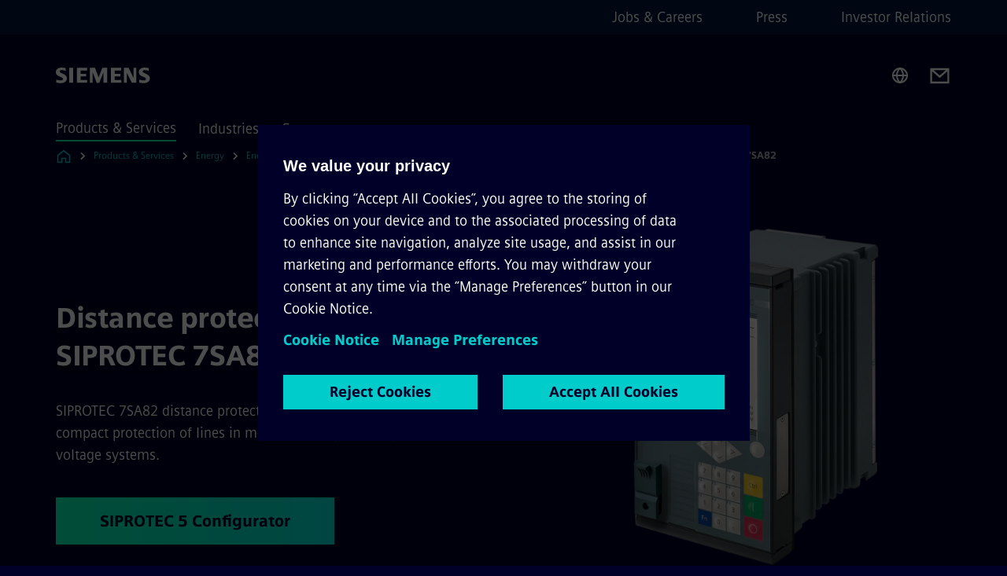

--- FILE ---
content_type: text/html
request_url: https://www.siemens.com/us/en/products/energy/energy-automation-and-smart-grid/protection-relays-and-control/siprotec-5/distance-protection/distance-protection-siprotec-7sa82.html
body_size: 8462
content:
<!DOCTYPE html>
<html lang='en' dir='ltr'>

  <head>
    <meta charset='utf-8' />
    <link rel="stylesheet" type="text/css" href="/assets/static/onRenderClient.45efb5d4.css"><link rel="stylesheet" type="text/css" href="/assets/static/search.1156d725.css"><link rel="stylesheet" type="text/css" href="/assets/static/StepCarousel.cca2ceee.css"><link rel="stylesheet" type="text/css" href="/assets/static/ResponsiveLayout.7f1d8e7e.css"><link rel="stylesheet" type="text/css" href="/assets/static/Modal.02e7bb2e.css"><link rel="stylesheet" type="text/css" href="/assets/static/ScrollbarShadows.5173f092.css"><link rel="stylesheet" type="text/css" href="/assets/static/use-section-in-viewport.db47ab30.css">
    <link rel="stylesheet" type="text/css" href="/assets/static/StageWrapper.f250b17a.css"><link rel="stylesheet" type="text/css" href="/assets/static/Logo.0c904b93.css"><link rel="stylesheet" type="text/css" href="/assets/static/SearchInput.2865e8cc.css"><link rel="stylesheet" type="text/css" href="/assets/static/Breadcrumbs.3497a2a9.css"><link rel="stylesheet" type="text/css" href="/assets/static/Button.7d9878e9.css"><link rel="stylesheet" type="text/css" href="/assets/static/DefaultPage.ec7bd55c.css"><link rel="preload" href="/assets/static/SectionAnchor.9aae9b0c.css" as="style" type="text/css"><meta name="viewport" content="width=device-width, initial-scale=1, maximum-scale=1, minimum-scale=1, user-scalable=no, viewport-fit=cover" /><meta name='app-revision' content='2025-11-20T10:13:36.000Z - master - 6f77caf' /><meta http-equiv='Cache-Control' content='public, max-age=600, must-revalidate'><link rel="preload" as="image" imagesrcset="https://assets.new.siemens.com/siemens/assets/api/uuid:ae37b58d-a692-444a-8f6e-1a794d854de5/width:3840/quality:high/Distance-protection-SIPROTEC-7SA82.webp 3840w,https://assets.new.siemens.com/siemens/assets/api/uuid:ae37b58d-a692-444a-8f6e-1a794d854de5/width:2732/quality:high/Distance-protection-SIPROTEC-7SA82.webp 2732w,https://assets.new.siemens.com/siemens/assets/api/uuid:ae37b58d-a692-444a-8f6e-1a794d854de5/width:2224/quality:high/Distance-protection-SIPROTEC-7SA82.webp 2224w,https://assets.new.siemens.com/siemens/assets/api/uuid:ae37b58d-a692-444a-8f6e-1a794d854de5/width:2048/quality:high/Distance-protection-SIPROTEC-7SA82.webp 2048w,https://assets.new.siemens.com/siemens/assets/api/uuid:ae37b58d-a692-444a-8f6e-1a794d854de5/width:1920/quality:high/Distance-protection-SIPROTEC-7SA82.webp 1920w,https://assets.new.siemens.com/siemens/assets/api/uuid:ae37b58d-a692-444a-8f6e-1a794d854de5/width:1266/quality:high/Distance-protection-SIPROTEC-7SA82.webp 1266w,https://assets.new.siemens.com/siemens/assets/api/uuid:ae37b58d-a692-444a-8f6e-1a794d854de5/width:1125/quality:high/Distance-protection-SIPROTEC-7SA82.webp 1125w,https://assets.new.siemens.com/siemens/assets/api/uuid:ae37b58d-a692-444a-8f6e-1a794d854de5/width:750/quality:high/Distance-protection-SIPROTEC-7SA82.webp 750w,https://assets.new.siemens.com/siemens/assets/api/uuid:ae37b58d-a692-444a-8f6e-1a794d854de5/width:640/quality:high/Distance-protection-SIPROTEC-7SA82.webp 640w,https://assets.new.siemens.com/siemens/assets/api/uuid:ae37b58d-a692-444a-8f6e-1a794d854de5/width:320/quality:high/Distance-protection-SIPROTEC-7SA82.webp 320w,https://assets.new.siemens.com/siemens/assets/api/uuid:ae37b58d-a692-444a-8f6e-1a794d854de5/width:100/quality:low/Distance-protection-SIPROTEC-7SA82.webp 100w" imagesizes="100vw" fetchpriority="high" /><title>Distance protection – SIPROTEC 7SA82 - Siemens US</title>
<link rel="canonical" href="https://www.siemens.com/us/en/products/energy/energy-automation-and-smart-grid/protection-relays-and-control/siprotec-5/distance-protection/distance-protection-siprotec-7sa82.html">
<meta name="dc.date.created" content="2024-10-15T21:25:05Z" data-generated="">
<meta name="dc.date.modified" content="2025-05-05T18:27:04Z" data-generated="">
<meta name="dc.identifier" content="/content/tenants/siemens-com/us/en/product-services/energy/energy-automation-and-smart-grid/protection-relays-and-control/siprotec-5/distance-protection/distance-protection-siprotec-7sa82" data-generated="">
<meta name="dc.language" content="en" data-generated="">
<meta name="dc.region" content="us" data-generated="">
<meta name="dc.type" content="fw_Converting" data-generated="">
<meta name="description" content="Reliable SIPROTEC 7SA82 distance protection for the cost-optimized and compact protection of lines in medium-voltage and high-voltage systems." data-generated="">
<meta name="fragmentUUID" content="siem:hvNSdn9nl90" data-generated="">
<meta name="google-site-verification" content="Fvc_0K5ODtgQhJnUZsLIdmILnMTt2yNV_oA4xxtDVSw" data-generated="">
<meta name="language" content="en" data-generated="">
<meta name="msapplication-tap-highlight" content="NO" data-generated="">
<meta name="org" content="SI EA" data-generated="">
<meta name="robots" content="follow,index" data-generated="">
<meta name="searchRecommendationKeywords" content="Distance protection,SIPROTEC 5,7SA82" data-generated="">
<meta name="searchTeaserImage" content="https://assets.new.siemens.com/siemens/assets/api/uuid:ae37b58d-a692-444a-8f6e-1a794d854de5/width:2000/quality:high/Protection-Device-SIPROTEC-5-Non-modular.png" data-generated="">
<meta name="searchTitle" content="Distance protection – SIPROTEC 7SA82" data-generated="">
<meta name="tags" content="e5a4fa1e-940a-4586-86d3-076e7c20d083" data-generated="">
<meta name="template" content="fw_siemens-product-page" data-generated="">
<meta name="twitter:card" content="summary_large_image" data-generated="">
<meta name="twitter:description" content="Protect your lines in medium-voltage and high-voltage systems with the cost-optimized and compact SIPROTEC 7SA82 distance protection." data-generated="">
<meta name="twitter:image" content="https://assets.new.siemens.com/siemens/assets/api/uuid:ae37b58d-a692-444a-8f6e-1a794d854de5/width:2000/quality:high/Protection-Device-SIPROTEC-5-Non-modular.png" data-generated="">
<meta name="twitter:site" content="@SiemensInfra" data-generated="">
<meta name="twitter:title" content="Distance protection – SIPROTEC 7SA82 – Siemens AG" data-generated="">
<meta property="og:description" content="Protect your lines in medium-voltage and high-voltage systems with the cost-optimized and compact SIPROTEC 7SA82 distance protection." data-generated="">
<meta property="og:image" content="https://assets.new.siemens.com/siemens/assets/api/uuid:ae37b58d-a692-444a-8f6e-1a794d854de5/width:2000/quality:high/Protection-Device-SIPROTEC-5-Non-modular.png" data-generated="">
<meta property="og:locale" content="en" data-generated="">
<meta property="og:site_name" content="Siemens USA" data-generated="">
<meta property="og:title" content="Distance protection – SIPROTEC 7SA82 – Siemens AG" data-generated="">
<meta property="og:type" content="website" data-generated="">
<meta property="og:url" content="https://www.siemens.com/us/en/products/energy/energy-automation-and-smart-grid/protection-relays-and-control/siprotec-5/distance-protection/distance-protection-siprotec-7sa82.html" data-generated=""><link rel="preconnect" href="https://assets.adobedtm.com" /><link rel="preconnect" href="https://w3.siemens.com" /><link rel="preconnect" href="https://siemens.sc.omtrdc.net" /><link rel="preconnect" href="https://assets.new.siemens.com" /><link rel='preconnect' href='https://api.dc.siemens.com/fluidweb' /><script src='//assets.adobedtm.com/launch-EN94e8a0c1a62247fb92741f83d3ea12b6.min.js'></script><link rel="apple-touch-icon" sizes="180x180" href="https://cdn.c2comms.cloud/images/favicons/1.0/apple-touch-icon.png"><link rel="icon" type="image/png" sizes="32x32" href="https://cdn.c2comms.cloud/images/favicons/1.0/favicon-32x32.png"><link rel="icon" type="image/png" sizes="16x16" href="https://cdn.c2comms.cloud/images/favicons/1.0/favicon-16x16.png"><link rel="manifest" href="https://cdn.c2comms.cloud/images/favicons/1.0/site.webmanifest"><link rel="mask-icon" href="https://cdn.c2comms.cloud/images/favicons/1.0/safari-pinned-tab.svg" color="#5bbad5"><link rel="shortcut icon" href="https://cdn.c2comms.cloud/images/favicons/1.0/favicon.ico"><meta name="msapplication-TileColor" content="#da532c"><meta name="msapplication-config" content="https://cdn.c2comms.cloud/images/favicons/1.0/browserconfig.xml"><meta name="theme-color" content="#ffffff"><script> var _mtm = window._mtm = window._mtm || []; _mtm.push({'mtm.startTime': (new Date().getTime()), 'event': 'mtm.Start'});
      (function() {
        var d=document, g=d.createElement('script'), s=d.getElementsByTagName('script')[0];
        g.async=true; g.src='https://w3.siemens.com/js/container_Rfpo1n9N.js'; s.parentNode.insertBefore(g,s);
      })();
    </script>
  </head>

  <body class='fluidWebRoot'>
    <div id='app'><div class="app"><!--[--><div class="page fluidPage"><div class="fluidPage__wrapper page__wrapper"><!--[--><header class="header"><ul class="skipLinks" data-ste-element="skip-links"><li><a style="" class="button button--tertiary button--default button--icon button--iconArrowRight button--iconRight button--link skipLinks__skipLink skipLinks__skipLink" data-ste-element href="#main" target="_self"><!--[-->Skip to main content<!--]--></a></li><li><a data-ste-element="inlineLink" class="skipLinks__skipLink inlineLink inlineLink--default skipLinks__skipLink" href="#navigation"><!--[--><!----><!--[--><!--[-->Skip to main navigation<!--]--><!--]--><span class="icon icon__name--chevron-right inlineLink__icon" data-ste-element="icon" style="--icon-color:white;--icon-size:20px;" position="after"></span><!--]--></a></li><li><a data-ste-element="inlineLink" class="skipLinks__skipLink inlineLink inlineLink--default skipLinks__skipLink" href="#footer"><!--[--><!----><!--[--><!--[-->Skip to footer<!--]--><!--]--><span class="icon icon__name--chevron-right inlineLink__icon" data-ste-element="icon" style="--icon-color:white;--icon-size:20px;" position="after"></span><!--]--></a></li></ul><div class="responsiveLayout responsiveLayout--hideOnXsmall responsiveLayout--hideOnSmall header__metaMenu"><!--[--><!----><nav aria-label="Header secondary navigation" class="secondaryNavigation" data-ste-element="secondary-navigation"><!----><ul class="secondaryNavigation__links"><!--[--><li><!--[--><a data-ste-element="metaNavigationLink" class="metaNavigationLink secondaryNavigation__link" href="https://www.siemens.com/us/en/company/jobs.html" data-v-b19e575c>Jobs &amp; Careers</a><!--]--></li><li><!--[--><a data-ste-element="metaNavigationLink" class="metaNavigationLink secondaryNavigation__link" href="https://www.siemens.com/us/en/company/press/entry.html" data-v-b19e575c>Press</a><!--]--></li><li><!--[--><a data-ste-element="metaNavigationLink" class="metaNavigationLink secondaryNavigation__link" href="https://www.siemens.com/global/en/company/investor-relations.html" data-v-b19e575c>Investor Relations</a><!--]--></li><!--]--></ul></nav><!--]--></div><div class="header__topBar"><div class="header__logoContainer"><!--[--><!----><div class="logo" data-ste-element="logo"><a class="logo__logo" tabindex="0" title="Siemens" aria-label="Siemens" href="https://www.siemens.com/us/en.html" target="_self"><!--[--><div class="logo__logoSiemens logo__logoSiemens--white"></div><!--]--></a></div><!--]--><!----></div><div class="header__iconsWrapper"><div class="headerSearch" data-ste-element="header-search"><form class="headerSearch__form"><!----><div class="headerSearch__animationWrapper"><div class="responsiveLayout responsiveLayout--hideOnMedium responsiveLayout--hideOnLarge responsiveLayout--hideOnXlarge"><!--[--><button class="headerSearch__icon" type="submit" value="search" aria-label="Ask or search anything…"></button><!--]--></div><div class="responsiveLayout responsiveLayout--hideOnXsmall responsiveLayout--hideOnSmall"><!--[--><div class="submitInput submitInput--normal submitInput--empty headerSearch__inputWrapper" data-ste-element="submitInput"><!--[--><!--]--><input id="submitInput__input" value data-hj-allow aria-controls="suggestionList__undefined" class="headerSearch__input submitInput__input" aria-label="Ask or search anything…" placeholder="Ask or search anything…" size="23" maxlength="2000" type="text"><!--[--><!--]--><button class="submitInput__applyButton submitInput__applyButton--search" aria-label="Ask or search anything…"></button><!--[--><!--]--></div><div style="display:none;" class="headerSearch__dropdown"><div><span class="headerSearch__suggestionAudioHint" aria-live="polite" tabindex="-1">0 suggestions available. Use the up and down arrow keys to navigate.</span><div class="headerSearch__suggestionHeadline" tabindex="-1">Search suggestion</div><ul id="suggestionList__undefined" class="headerSearch__suggestions"><!--[--><!--]--><!--[--><!--]--><!--[--><!--]--></ul></div><!----></div><!--]--></div></div></form></div><!----><!----><div class="header__regionSelectorWrapper"><div class="regionSelector"><button id="meta-nav" class="regionSelector__trigger" data-ste-element="region-selector" aria-label="Region Selector" aria-expanded="false" data-disable-live-translation><div class="responsiveLayout responsiveLayout--hideOnXsmall responsiveLayout--hideOnSmall responsiveLayout--hideOnMedium"><!--[--><span data-disable-live-translation>United States</span><!--]--></div></button><!----><!----><!----></div></div><a style="" aria-label="Contact us" class="button button--tertiary button--default button--link header__contactUs header__contactUs" data-ste-element href="mailto:vivek.janweja@siemens.com" rel="noopener noreferrer" target="_blank"><!--[--><!--]--></a><!----><div class="header__navigationCloseWrapper"><!----></div><!----></div></div><div class="header__navigationWrapper"><div style="display:none;"><!----></div><nav id="navigation" class="header__navigation" aria-label="Header primary navigation"><!----><div class="responsiveLayout responsiveLayout--hideOnMedium responsiveLayout--hideOnLarge responsiveLayout--hideOnXlarge"><!--[--><ul><div class="header__burgerMenuWrapper"><button id="navigation" class="header__burgerMenu" aria-label="main menu" aria-expanded="false"></button></div></ul><!--]--></div><div class="responsiveLayout responsiveLayout--hideOnXsmall responsiveLayout--hideOnSmall" style="display:contents;"><!--[--><div class="stepCarousel"><ul class="stepCarousel__links"><!--[--><li class="stepCarousel__link"><!--[--><button class="header__firstNaviItem header__firstNaviItem--activePath" aria-expanded="false" aria-haspopup="false" aria-live="off">Products & Services</button><!--]--></li><li class="stepCarousel__link"><!--[--><button class="header__firstNaviItem" aria-expanded="false" aria-haspopup="false" aria-live="off">Industries</button><!--]--></li><li class="stepCarousel__link"><!--[--><button class="header__firstNaviItem" aria-expanded="false" aria-haspopup="false" aria-live="off">Company</button><!--]--></li><!--]--><li><!--[--><!--]--></li></ul><!----><!----></div><!--]--></div></nav></div><!----><!----><!----><!----></header><!----><!--]--><!--[--><!--[--><main id="main" class="contentTree" data-ste-element="content-tree"><div class="contentTree__itemsWrapper"><!--[--><div class="contentTree__item"><!--[--><!--[--><div class="pageSection pageSection__layoutDefault stage stage--firstStage stage--imageRight" data-test="dads" id="siem:cdNrScormKw" data-anchor="DistanceprotectionSIPROTEC7SA82" data-ste-element="stage"><!--[--><!--[--><!----><div class="stage__content"><div class="stage__headerContainer"><!----><h1 class="stage__header"><span>Distance protection – SIPROTEC 7SA82</span></h1></div><div class="responsiveLayout responsiveLayout--hideOnXsmall responsiveLayout--hideOnSmall"><!--[--><div class="stage__description"><div class="stage__text"><html><head></head><body>SIPROTEC 7SA82 distance protection for cost-optimized and compact protection of lines in medium-voltage and high-voltage systems.</body></html></div><!----><div class="stage__buttonsContainer"><a style="" aria-label="SIPROTEC 5 Configurator regarding Distance protection – SIPROTEC 7SA82" class="button button--hero button--default button--link stage__button stage__button" data-ste-element="stage-button" href="https://www.siemens.com/us/en/products/energy/energy-automation-and-smart-grid/protection-relays-and-control/siprotec5-configurator.html" target="_self"><!--[-->SIPROTEC 5 Configurator<!--]--></a></div></div><!----><!--]--></div></div><div class="stage__contentImage"><div class="responsiveImage--hasAspectRatio responsiveImage" data-ste-element="responsive-image" style="padding-bottom:75%;"><!--[--><picture><!--[--><source data-sizes="auto" type="image/webp" data-srcset="https://assets.new.siemens.com/siemens/assets/api/uuid:ae37b58d-a692-444a-8f6e-1a794d854de5/width:3840/quality:high/Distance-protection-SIPROTEC-7SA82.webp 3840w,https://assets.new.siemens.com/siemens/assets/api/uuid:ae37b58d-a692-444a-8f6e-1a794d854de5/width:2732/quality:high/Distance-protection-SIPROTEC-7SA82.webp 2732w,https://assets.new.siemens.com/siemens/assets/api/uuid:ae37b58d-a692-444a-8f6e-1a794d854de5/width:2224/quality:high/Distance-protection-SIPROTEC-7SA82.webp 2224w,https://assets.new.siemens.com/siemens/assets/api/uuid:ae37b58d-a692-444a-8f6e-1a794d854de5/width:2048/quality:high/Distance-protection-SIPROTEC-7SA82.webp 2048w,https://assets.new.siemens.com/siemens/assets/api/uuid:ae37b58d-a692-444a-8f6e-1a794d854de5/width:1920/quality:high/Distance-protection-SIPROTEC-7SA82.webp 1920w,https://assets.new.siemens.com/siemens/assets/api/uuid:ae37b58d-a692-444a-8f6e-1a794d854de5/width:1266/quality:high/Distance-protection-SIPROTEC-7SA82.webp 1266w,https://assets.new.siemens.com/siemens/assets/api/uuid:ae37b58d-a692-444a-8f6e-1a794d854de5/width:1125/quality:high/Distance-protection-SIPROTEC-7SA82.webp 1125w,https://assets.new.siemens.com/siemens/assets/api/uuid:ae37b58d-a692-444a-8f6e-1a794d854de5/width:750/quality:high/Distance-protection-SIPROTEC-7SA82.webp 750w,https://assets.new.siemens.com/siemens/assets/api/uuid:ae37b58d-a692-444a-8f6e-1a794d854de5/width:640/quality:high/Distance-protection-SIPROTEC-7SA82.webp 640w,https://assets.new.siemens.com/siemens/assets/api/uuid:ae37b58d-a692-444a-8f6e-1a794d854de5/width:320/quality:high/Distance-protection-SIPROTEC-7SA82.webp 320w,https://assets.new.siemens.com/siemens/assets/api/uuid:ae37b58d-a692-444a-8f6e-1a794d854de5/width:100/quality:low/Distance-protection-SIPROTEC-7SA82.webp 100w" data-lowsrc="https://assets.new.siemens.com/siemens/assets/api/uuid:ae37b58d-a692-444a-8f6e-1a794d854de5/width:100/quality:low/Distance-protection-SIPROTEC-7SA82.png"><source data-sizes="auto" data-srcset="https://assets.new.siemens.com/siemens/assets/api/uuid:ae37b58d-a692-444a-8f6e-1a794d854de5/width:3840/quality:high/Distance-protection-SIPROTEC-7SA82.png 3840w,https://assets.new.siemens.com/siemens/assets/api/uuid:ae37b58d-a692-444a-8f6e-1a794d854de5/width:2732/quality:high/Distance-protection-SIPROTEC-7SA82.png 2732w,https://assets.new.siemens.com/siemens/assets/api/uuid:ae37b58d-a692-444a-8f6e-1a794d854de5/width:2224/quality:high/Distance-protection-SIPROTEC-7SA82.png 2224w,https://assets.new.siemens.com/siemens/assets/api/uuid:ae37b58d-a692-444a-8f6e-1a794d854de5/width:2048/quality:high/Distance-protection-SIPROTEC-7SA82.png 2048w,https://assets.new.siemens.com/siemens/assets/api/uuid:ae37b58d-a692-444a-8f6e-1a794d854de5/width:1920/quality:high/Distance-protection-SIPROTEC-7SA82.png 1920w,https://assets.new.siemens.com/siemens/assets/api/uuid:ae37b58d-a692-444a-8f6e-1a794d854de5/width:1266/quality:high/Distance-protection-SIPROTEC-7SA82.png 1266w,https://assets.new.siemens.com/siemens/assets/api/uuid:ae37b58d-a692-444a-8f6e-1a794d854de5/width:1125/quality:high/Distance-protection-SIPROTEC-7SA82.png 1125w,https://assets.new.siemens.com/siemens/assets/api/uuid:ae37b58d-a692-444a-8f6e-1a794d854de5/width:750/quality:high/Distance-protection-SIPROTEC-7SA82.png 750w,https://assets.new.siemens.com/siemens/assets/api/uuid:ae37b58d-a692-444a-8f6e-1a794d854de5/width:640/quality:high/Distance-protection-SIPROTEC-7SA82.png 640w,https://assets.new.siemens.com/siemens/assets/api/uuid:ae37b58d-a692-444a-8f6e-1a794d854de5/width:320/quality:high/Distance-protection-SIPROTEC-7SA82.png 320w,https://assets.new.siemens.com/siemens/assets/api/uuid:ae37b58d-a692-444a-8f6e-1a794d854de5/width:100/quality:low/Distance-protection-SIPROTEC-7SA82.png 100w" data-lowsrc="https://assets.new.siemens.com/siemens/assets/api/uuid:ae37b58d-a692-444a-8f6e-1a794d854de5/width:100/quality:low/Distance-protection-SIPROTEC-7SA82.webp"><!--]--><img data-sizes="auto" alt="Distance-protection-SIPROTEC-7SA82" title="Distance protection – SIPROTEC 7SA82" class="lazyload blur-up responsiveImage__blurUp--always" width="4" height="3" style="position:absolute;" data-src="https://assets.new.siemens.com/siemens/assets/api/uuid:ae37b58d-a692-444a-8f6e-1a794d854de5/width:100/quality:low/Distance-protection-SIPROTEC-7SA82.png"></picture><noscript><picture><!--[--><source type="image/webp" srcset="https://assets.new.siemens.com/siemens/assets/api/uuid:ae37b58d-a692-444a-8f6e-1a794d854de5/width:3840/quality:high/Distance-protection-SIPROTEC-7SA82.webp 3840w,https://assets.new.siemens.com/siemens/assets/api/uuid:ae37b58d-a692-444a-8f6e-1a794d854de5/width:2732/quality:high/Distance-protection-SIPROTEC-7SA82.webp 2732w,https://assets.new.siemens.com/siemens/assets/api/uuid:ae37b58d-a692-444a-8f6e-1a794d854de5/width:2224/quality:high/Distance-protection-SIPROTEC-7SA82.webp 2224w,https://assets.new.siemens.com/siemens/assets/api/uuid:ae37b58d-a692-444a-8f6e-1a794d854de5/width:2048/quality:high/Distance-protection-SIPROTEC-7SA82.webp 2048w,https://assets.new.siemens.com/siemens/assets/api/uuid:ae37b58d-a692-444a-8f6e-1a794d854de5/width:1920/quality:high/Distance-protection-SIPROTEC-7SA82.webp 1920w,https://assets.new.siemens.com/siemens/assets/api/uuid:ae37b58d-a692-444a-8f6e-1a794d854de5/width:1266/quality:high/Distance-protection-SIPROTEC-7SA82.webp 1266w,https://assets.new.siemens.com/siemens/assets/api/uuid:ae37b58d-a692-444a-8f6e-1a794d854de5/width:1125/quality:high/Distance-protection-SIPROTEC-7SA82.webp 1125w,https://assets.new.siemens.com/siemens/assets/api/uuid:ae37b58d-a692-444a-8f6e-1a794d854de5/width:750/quality:high/Distance-protection-SIPROTEC-7SA82.webp 750w,https://assets.new.siemens.com/siemens/assets/api/uuid:ae37b58d-a692-444a-8f6e-1a794d854de5/width:640/quality:high/Distance-protection-SIPROTEC-7SA82.webp 640w,https://assets.new.siemens.com/siemens/assets/api/uuid:ae37b58d-a692-444a-8f6e-1a794d854de5/width:320/quality:high/Distance-protection-SIPROTEC-7SA82.webp 320w,https://assets.new.siemens.com/siemens/assets/api/uuid:ae37b58d-a692-444a-8f6e-1a794d854de5/width:100/quality:low/Distance-protection-SIPROTEC-7SA82.webp 100w"><source srcset="https://assets.new.siemens.com/siemens/assets/api/uuid:ae37b58d-a692-444a-8f6e-1a794d854de5/width:3840/quality:high/Distance-protection-SIPROTEC-7SA82.png 3840w,https://assets.new.siemens.com/siemens/assets/api/uuid:ae37b58d-a692-444a-8f6e-1a794d854de5/width:2732/quality:high/Distance-protection-SIPROTEC-7SA82.png 2732w,https://assets.new.siemens.com/siemens/assets/api/uuid:ae37b58d-a692-444a-8f6e-1a794d854de5/width:2224/quality:high/Distance-protection-SIPROTEC-7SA82.png 2224w,https://assets.new.siemens.com/siemens/assets/api/uuid:ae37b58d-a692-444a-8f6e-1a794d854de5/width:2048/quality:high/Distance-protection-SIPROTEC-7SA82.png 2048w,https://assets.new.siemens.com/siemens/assets/api/uuid:ae37b58d-a692-444a-8f6e-1a794d854de5/width:1920/quality:high/Distance-protection-SIPROTEC-7SA82.png 1920w,https://assets.new.siemens.com/siemens/assets/api/uuid:ae37b58d-a692-444a-8f6e-1a794d854de5/width:1266/quality:high/Distance-protection-SIPROTEC-7SA82.png 1266w,https://assets.new.siemens.com/siemens/assets/api/uuid:ae37b58d-a692-444a-8f6e-1a794d854de5/width:1125/quality:high/Distance-protection-SIPROTEC-7SA82.png 1125w,https://assets.new.siemens.com/siemens/assets/api/uuid:ae37b58d-a692-444a-8f6e-1a794d854de5/width:750/quality:high/Distance-protection-SIPROTEC-7SA82.png 750w,https://assets.new.siemens.com/siemens/assets/api/uuid:ae37b58d-a692-444a-8f6e-1a794d854de5/width:640/quality:high/Distance-protection-SIPROTEC-7SA82.png 640w,https://assets.new.siemens.com/siemens/assets/api/uuid:ae37b58d-a692-444a-8f6e-1a794d854de5/width:320/quality:high/Distance-protection-SIPROTEC-7SA82.png 320w,https://assets.new.siemens.com/siemens/assets/api/uuid:ae37b58d-a692-444a-8f6e-1a794d854de5/width:100/quality:low/Distance-protection-SIPROTEC-7SA82.png 100w"><!--]--><img alt="Distance-protection-SIPROTEC-7SA82" title="Distance protection – SIPROTEC 7SA82" loading="lazy" class="" style="position:absolute;" src="https://assets.new.siemens.com/siemens/assets/api/uuid:ae37b58d-a692-444a-8f6e-1a794d854de5/width:100/quality:low/Distance-protection-SIPROTEC-7SA82.png" width="4" height="3"></picture></noscript><!--]--><!----></div><!----></div><div class="responsiveLayout responsiveLayout--hideOnMedium responsiveLayout--hideOnLarge responsiveLayout--hideOnXlarge"><!--[--><div class="stage__description"><div class="stage__text"><html><head></head><body>SIPROTEC 7SA82 distance protection for cost-optimized and compact protection of lines in medium-voltage and high-voltage systems.</body></html></div><!----><div class="stage__buttonsContainer"><a style="" aria-label="SIPROTEC 5 Configurator regarding Distance protection – SIPROTEC 7SA82" class="button button--hero button--default button--link stage__button stage__button" data-ste-element="stage-button" href="https://www.siemens.com/us/en/products/energy/energy-automation-and-smart-grid/protection-relays-and-control/siprotec5-configurator.html" target="_self"><!--[-->SIPROTEC 5 Configurator<!--]--></a></div></div><!----><!--]--></div><!--]--><!--]--></div><!----><!--]--><!----><!----><!--]--></div><div class="contentTree__item"><!----></div><div class="contentTree__item"><!----></div><div class="contentTree__item"><!----></div><div class="contentTree__item"><!----></div><!--]--><div class="contentTree__item"><!----></div></div></main><!--]--><!--]--></div><!----><!----><div class="page__backToTopButtonContainer"><!----></div><footer id="footer" class="footer" data-ste-element="footer"><!--[--><!--[--><ul class="footer__footerLinksWrapper footer__footerLinksWrapper--flexEnd"><!--[--><li class="footer__footerLinksItem"><a class="footerLink footer__footerLink" data-ste-element="footerLink" href="https://www.siemens.com/us/en/general/legal.html" data-v-774b2169><!--[-->Corporate Information <!--]--></a></li><li class="footer__footerLinksItem"><a class="footerLink footer__footerLink" data-ste-element="footerLink" href="https://www.siemens.com/global/en/general/privacy-notice.html" data-v-774b2169><!--[-->Privacy Notice <!--]--></a></li><li class="footer__footerLinksItem"><a class="footerLink footer__footerLink" data-ste-element="footerLink" href="https://www.siemens.com/us/en/general/legal/cookie-notice.html" data-v-774b2169><!--[-->Cookie Notice <!--]--></a></li><li class="footer__footerLinksItem"><a class="footerLink footer__footerLink" data-ste-element="footerLink" href="https://www.siemens.com/us/en/general/legal/terms-of-use.html" data-v-774b2169><!--[-->Terms of Use <!--]--></a></li><li class="footer__footerLinksItem"><a class="footerLink footer__footerLink" data-ste-element="footerLink" href="https://www.siemens.com/us/en/general/legal/digital-id.html" data-v-774b2169><!--[-->Digital ID <!--]--></a></li><li class="footer__footerLinksItem"><a class="footerLink footer__footerLink" data-ste-element="footerLink" href="https://www.siemens.com/global/en/company/about/compliance/reporting-channels.html" data-v-774b2169><!--[-->Whistleblowing<!--]--></a></li><!--]--></ul><!--]--><!--[--><!----><!--]--><!--[--><div class="footer__copyrightWrapper"><span class="footer__copyright">© Siemens 1996 - 2025</span></div><!--]--><!--[--><div class="footer__socialMedia__wrapper"><div class="logo_wrapper"><div id="logo" class="logo"><a class="logo__logo" href="https://www.siemens.com/global/en.html" tabindex="0" title="Siemens" aria-label="Siemens" style="" target="_blank"><div class="logo__logoSiemens"></div></a></div><!----></div><ul class="footer__socialMedia_links"><!--[--><li><a aria-label="LinkedIn" href="https://www.linkedin.com/showcase/siemensinfrastructure/" class="footer__socialMediaItem" rel="noopener noreferrer" target="_blank"><span class="icon icon__name--linkedin" data-ste-element="icon" style="--icon-color:white;--icon-size:24px;"></span></a></li><li><a aria-label="YouTube" href="https://www.youtube.com/user/Siemens" class="footer__socialMediaItem" rel="noopener noreferrer" target="_blank"><span class="icon icon__name--youtube" data-ste-element="icon" style="--icon-color:white;--icon-size:24px;"></span></a></li><li><a aria-label="Twitter" href="https://twitter.com/SiemensInfra" class="footer__socialMediaItem" rel="noopener noreferrer" target="_blank"><span class="icon icon__name--twitter" data-ste-element="icon" style="--icon-color:white;--icon-size:24px;"></span></a></li><li><a aria-label="Facebook" href="https://www.facebook.com/Siemens" class="footer__socialMediaItem" rel="noopener noreferrer" target="_blank"><span class="icon icon__name--facebook" data-ste-element="icon" style="--icon-color:white;--icon-size:24px;"></span></a></li><!--]--></ul></div><!--]--><!--]--></footer></div><!--]--></div></div>
    <link rel="modulepreload" href="/assets/js/ResponsiveImage-440f251c.js" as="script" type="text/javascript"><link rel="modulepreload" href="/assets/js/PageSection-a3cc87c7.js" as="script" type="text/javascript"><link rel="modulepreload" href="/assets/js/StageWrapper.vue_vue_type_script_setup_true_lang-f9fdb537.js" as="script" type="text/javascript"><link rel="modulepreload" href="/assets/js/StageWrapper-2ab0fcbd.js" as="script" type="text/javascript"><link rel="modulepreload" href="/assets/js/Button-54bae0bc.js" as="script" type="text/javascript"><link rel="modulepreload" href="/assets/js/DefaultPage-fc7114f0.js" as="script" type="text/javascript"><link rel="modulepreload" href="/assets/js/SectionAnchor-ac5744a5.js" as="script" type="text/javascript"><script>"use strict";(()=>{var{replace:s}="",g=/&(?:amp|#38|lt|#60|gt|#62|apos|#39|quot|#34);/g;var l={"&amp;":"&","&#38;":"&","&lt;":"<","&#60;":"<","&gt;":">","&#62;":">","&apos;":"'","&#39;":"'","&quot;":'"',"&#34;":'"'},p=e=>l[e],n=e=>s.call(e,g,p);var o={A:"groupA",B:"groupB"};var t={BAD_REQUEST:400,INTERNAL_SERVER_ERROR:500,NOT_FOUND:404,TEMPORARY_REDIRECT:307,UNARHORIZED:401},c={[t.TEMPORARY_REDIRECT]:{code:t.BAD_REQUEST,message:"Method and body not changed.",title:"Temporary Redirect"},[t.BAD_REQUEST]:{code:t.BAD_REQUEST,title:"Bad request"},[t.UNARHORIZED]:{code:t.UNARHORIZED,title:"Unauthorized"},[t.NOT_FOUND]:{code:t.NOT_FOUND,message:"This page could not be found.",title:"Page Not Found"},[t.INTERNAL_SERVER_ERROR]:{code:t.INTERNAL_SERVER_ERROR,message:"Internal Server Error",title:"Something went wrong."}};var r=(e,a)=>{if(!a)return;if(a==="main"){e.abtest=o.A;return}e.abtest=o.B,e.path=e.path.replace(/(.*)-b\.html$/,"$1.html")};window.siemens={datalayer:JSON.parse(n(`{\&quot;activateStream\&quot;:false,\&quot;companyName\&quot;:\&quot;Siemens USA\&quot;,\&quot;component\&quot;:{},\&quot;copyright\&quot;:\&quot;© Siemens 1996 - &lt;year&gt;\&quot;,\&quot;dateFormat\&quot;:\&quot;MMM d, yyyy\&quot;,\&quot;dateFormatWithoutYear\&quot;:\&quot;MMM d\&quot;,\&quot;designVariant\&quot;:\&quot;dark\&quot;,\&quot;footerLinks\&quot;:[{\&quot;text\&quot;:\&quot;Corporate Information \&quot;,\&quot;url\&quot;:\&quot;https://www.siemens.com/us/en/general/legal.html\&quot;,\&quot;target\&quot;:\&quot;newtab\&quot;},{\&quot;text\&quot;:\&quot;Privacy Notice \&quot;,\&quot;url\&quot;:\&quot;https://www.siemens.com/global/en/general/privacy-notice.html\&quot;,\&quot;target\&quot;:\&quot;newtab\&quot;},{\&quot;text\&quot;:\&quot;Cookie Notice \&quot;,\&quot;url\&quot;:\&quot;https://www.siemens.com/us/en/general/legal/cookie-notice.html\&quot;,\&quot;target\&quot;:\&quot;newtab\&quot;},{\&quot;text\&quot;:\&quot;Terms of Use \&quot;,\&quot;url\&quot;:\&quot;https://www.siemens.com/us/en/general/legal/terms-of-use.html\&quot;,\&quot;target\&quot;:\&quot;newtab\&quot;},{\&quot;text\&quot;:\&quot;Digital ID \&quot;,\&quot;url\&quot;:\&quot;https://www.siemens.com/us/en/general/legal/digital-id.html\&quot;,\&quot;target\&quot;:\&quot;newtab\&quot;},{\&quot;text\&quot;:\&quot;Whistleblowing\&quot;,\&quot;url\&quot;:\&quot;https://www.siemens.com/global/en/company/about/compliance/reporting-channels.html\&quot;,\&quot;target\&quot;:\&quot;newtab\&quot;}],\&quot;headerLinks\&quot;:[{\&quot;text\&quot;:\&quot;Jobs &amp; Careers\&quot;,\&quot;url\&quot;:\&quot;https://www.siemens.com/us/en/company/jobs.html\&quot;,\&quot;target\&quot;:\&quot;sametab\&quot;},{\&quot;text\&quot;:\&quot;Press\&quot;,\&quot;url\&quot;:\&quot;https://www.siemens.com/us/en/company/press/entry.html\&quot;,\&quot;target\&quot;:\&quot;sametab\&quot;},{\&quot;text\&quot;:\&quot;Investor Relations\&quot;,\&quot;url\&quot;:\&quot;https://www.siemens.com/global/en/company/investor-relations.html\&quot;,\&quot;target\&quot;:\&quot;sametab\&quot;}],\&quot;isBusinessLinksDeactivated\&quot;:true,\&quot;jquery\&quot;:false,\&quot;language\&quot;:\&quot;en\&quot;,\&quot;navRegion\&quot;:\&quot;us\&quot;,\&quot;navigation\&quot;:{\&quot;continent\&quot;:\&quot;Americas\&quot;,\&quot;inPageNavigation\&quot;:{\&quot;enabled\&quot;:false,\&quot;headlines\&quot;:[]},\&quot;navTitle\&quot;:\&quot;SIPROTEC 7SA82\&quot;,\&quot;navText\&quot;:\&quot;SIPROTEC 7SA82\&quot;,\&quot;hideInNav\&quot;:false,\&quot;showInBread\&quot;:true,\&quot;linkUrl\&quot;:\&quot;https://www.siemens.com/us/en/products/energy/energy-automation-and-smart-grid/protection-relays-and-control/siprotec-5/distance-protection/distance-protection-siprotec-7sa82.html\&quot;,\&quot;rank\&quot;:1},\&quot;pagePath\&quot;:\&quot;/us/en/products/energy/energy-automation-and-smart-grid/protection-relays-and-control/siprotec-5/distance-protection/distance-protection-siprotec-7sa82.html\&quot;,\&quot;pageStructure\&quot;:[\&quot;siem:cdNrScormKw\&quot;,\&quot;siem:snPKYFN8Zw8\&quot;,\&quot;siem:9eDrxuJ2QVm\&quot;,\&quot;siem:zyllHJCgXXh\&quot;,\&quot;siem:HoXXzDUfiwm\&quot;],\&quot;pageTitle\&quot;:\&quot;Distance protection – SIPROTEC 7SA82 - Siemens US\&quot;,\&quot;snapScroll\&quot;:false,\&quot;socialChannels\&quot;:[{\&quot;label\&quot;:\&quot;Twitter\&quot;,\&quot;url\&quot;:\&quot;https://twitter.com/SiemensInfra\&quot;,\&quot;type\&quot;:\&quot;twitter\&quot;},{\&quot;label\&quot;:\&quot;LinkedIn\&quot;,\&quot;url\&quot;:\&quot;https://www.linkedin.com/showcase/siemensinfrastructure/\&quot;,\&quot;type\&quot;:\&quot;linkedin\&quot;},{\&quot;label\&quot;:\&quot;Facebook\&quot;,\&quot;url\&quot;:\&quot;https://www.facebook.com/Siemens\&quot;,\&quot;type\&quot;:\&quot;facebook\&quot;},{\&quot;label\&quot;:\&quot;YouTube\&quot;,\&quot;url\&quot;:\&quot;https://www.youtube.com/user/Siemens\&quot;,\&quot;type\&quot;:\&quot;youtube\&quot;}],\&quot;tagsearchContentItems\&quot;:[],\&quot;tagsearchEnableRelatedTags\&quot;:false,\&quot;tagsearchInitialContent\&quot;:[],\&quot;tagsearchShowRecommendations\&quot;:false,\&quot;tagsearchTags\&quot;:[\&quot;SIPROTEC 5\&quot;],\&quot;topics\&quot;:[],\&quot;urlParams\&quot;:[],\&quot;useLazyload\&quot;:false}`)),pageConfiguration:JSON.parse(n(`{\&quot;path\&quot;:\&quot;/us/en/products/energy/energy-automation-and-smart-grid/protection-relays-and-control/siprotec-5/distance-protection/distance-protection-siprotec-7sa82.html\&quot;,\&quot;dateFormat\&quot;:\&quot;MMM d, yyyy\&quot;,\&quot;dateFormatWithoutYear\&quot;:\&quot;MMM d\&quot;,\&quot;pageStructure\&quot;:[\&quot;siem:cdNrScormKw\&quot;,\&quot;siem:snPKYFN8Zw8\&quot;,\&quot;siem:9eDrxuJ2QVm\&quot;,\&quot;siem:zyllHJCgXXh\&quot;,\&quot;siem:HoXXzDUfiwm\&quot;],\&quot;tagsearchEnableRelatedTags\&quot;:false,\&quot;tagsearchInitialContent\&quot;:[],\&quot;tagsearchShowRecommendations\&quot;:false,\&quot;tagsearchTags\&quot;:[\&quot;SIPROTEC 5\&quot;],\&quot;companyName\&quot;:\&quot;Siemens USA\&quot;,\&quot;copyRight\&quot;:\&quot;© Siemens 1996 - &lt;year&gt;\&quot;,\&quot;socialChannels\&quot;:[{\&quot;label\&quot;:\&quot;Twitter\&quot;,\&quot;url\&quot;:\&quot;https://twitter.com/SiemensInfra\&quot;,\&quot;type\&quot;:\&quot;twitter\&quot;},{\&quot;label\&quot;:\&quot;LinkedIn\&quot;,\&quot;url\&quot;:\&quot;https://www.linkedin.com/showcase/siemensinfrastructure/\&quot;,\&quot;type\&quot;:\&quot;linkedin\&quot;},{\&quot;label\&quot;:\&quot;Facebook\&quot;,\&quot;url\&quot;:\&quot;https://www.facebook.com/Siemens\&quot;,\&quot;type\&quot;:\&quot;facebook\&quot;},{\&quot;label\&quot;:\&quot;YouTube\&quot;,\&quot;url\&quot;:\&quot;https://www.youtube.com/user/Siemens\&quot;,\&quot;type\&quot;:\&quot;youtube\&quot;}],\&quot;footerLinks\&quot;:[{\&quot;text\&quot;:\&quot;Corporate Information \&quot;,\&quot;url\&quot;:\&quot;https://www.siemens.com/us/en/general/legal.html\&quot;,\&quot;target\&quot;:\&quot;newtab\&quot;},{\&quot;text\&quot;:\&quot;Privacy Notice \&quot;,\&quot;url\&quot;:\&quot;https://www.siemens.com/global/en/general/privacy-notice.html\&quot;,\&quot;target\&quot;:\&quot;newtab\&quot;},{\&quot;text\&quot;:\&quot;Cookie Notice \&quot;,\&quot;url\&quot;:\&quot;https://www.siemens.com/us/en/general/legal/cookie-notice.html\&quot;,\&quot;target\&quot;:\&quot;newtab\&quot;},{\&quot;text\&quot;:\&quot;Terms of Use \&quot;,\&quot;url\&quot;:\&quot;https://www.siemens.com/us/en/general/legal/terms-of-use.html\&quot;,\&quot;target\&quot;:\&quot;newtab\&quot;},{\&quot;text\&quot;:\&quot;Digital ID \&quot;,\&quot;url\&quot;:\&quot;https://www.siemens.com/us/en/general/legal/digital-id.html\&quot;,\&quot;target\&quot;:\&quot;newtab\&quot;},{\&quot;text\&quot;:\&quot;Whistleblowing\&quot;,\&quot;url\&quot;:\&quot;https://www.siemens.com/global/en/company/about/compliance/reporting-channels.html\&quot;,\&quot;target\&quot;:\&quot;newtab\&quot;}],\&quot;headerLinks\&quot;:[{\&quot;text\&quot;:\&quot;Jobs &amp; Careers\&quot;,\&quot;url\&quot;:\&quot;https://www.siemens.com/us/en/company/jobs.html\&quot;,\&quot;target\&quot;:\&quot;sametab\&quot;},{\&quot;text\&quot;:\&quot;Press\&quot;,\&quot;url\&quot;:\&quot;https://www.siemens.com/us/en/company/press/entry.html\&quot;,\&quot;target\&quot;:\&quot;sametab\&quot;},{\&quot;text\&quot;:\&quot;Investor Relations\&quot;,\&quot;url\&quot;:\&quot;https://www.siemens.com/global/en/company/investor-relations.html\&quot;,\&quot;target\&quot;:\&quot;sametab\&quot;}],\&quot;headerContactUsButtonLink\&quot;:\&quot;mailto:vivek.janweja@siemens.com\&quot;,\&quot;language\&quot;:\&quot;en\&quot;,\&quot;activateStream\&quot;:false,\&quot;designVariant\&quot;:\&quot;dark\&quot;,\&quot;liveTranslation\&quot;:false,\&quot;snapScroll\&quot;:false,\&quot;analyticsPageTitle\&quot;:\&quot;SIPROTEC 7SA82\&quot;,\&quot;authorOrg\&quot;:\&quot;SI EA\&quot;,\&quot;dateCreated\&quot;:\&quot;2023-08-17T21:39:20Z\&quot;,\&quot;dateModified\&quot;:\&quot;2024-07-05T09:42:27Z\&quot;,\&quot;datePublished\&quot;:\&quot;2025-05-05T18:27:04Z\&quot;,\&quot;fragment_uuid\&quot;:\&quot;siem:hvNSdn9nl90\&quot;,\&quot;ownerOrg\&quot;:\&quot;SI EA\&quot;,\&quot;pageTitle\&quot;:\&quot;Distance protection – SIPROTEC 7SA82 - Siemens US\&quot;,\&quot;metaData\&quot;:[\&quot;template=fw_siemens-product-page\&quot;,\&quot;og:image=https://assets.new.siemens.com/siemens/assets/api/uuid:ae37b58d-a692-444a-8f6e-1a794d854de5/width:2000/quality:high/Protection-Device-SIPROTEC-5-Non-modular.png\&quot;,\&quot;twitter:card=summary_large_image\&quot;,\&quot;og:site_name=Siemens USA\&quot;,\&quot;description=Reliable SIPROTEC 7SA82 distance protection for the cost-optimized and compact protection of lines in medium-voltage and high-voltage systems.\&quot;,\&quot;language=en\&quot;,\&quot;og:description=Protect your lines in medium-voltage and high-voltage systems with the cost-optimized and compact SIPROTEC 7SA82 distance protection.\&quot;,\&quot;twitter:image=https://assets.new.siemens.com/siemens/assets/api/uuid:ae37b58d-a692-444a-8f6e-1a794d854de5/width:2000/quality:high/Protection-Device-SIPROTEC-5-Non-modular.png\&quot;,\&quot;searchRecommendationKeywords=Distance protection,SIPROTEC 5,7SA82\&quot;,\&quot;twitter:site=@SiemensInfra\&quot;,\&quot;msapplication-tap-highlight=NO\&quot;,\&quot;dc.type=fw_Converting\&quot;,\&quot;robots=follow,index\&quot;,\&quot;og:type=website\&quot;,\&quot;twitter:title=Distance protection – SIPROTEC 7SA82 – Siemens AG\&quot;,\&quot;google-site-verification=Fvc_0K5ODtgQhJnUZsLIdmILnMTt2yNV_oA4xxtDVSw\&quot;,\&quot;org=SI EA\&quot;,\&quot;og:title=Distance protection – SIPROTEC 7SA82 – Siemens AG\&quot;,\&quot;dc.date.created=2024-10-15T21:25:05Z\&quot;,\&quot;searchTeaserImage=https://assets.new.siemens.com/siemens/assets/api/uuid:ae37b58d-a692-444a-8f6e-1a794d854de5/width:2000/quality:high/Protection-Device-SIPROTEC-5-Non-modular.png\&quot;,\&quot;searchTitle=Distance protection – SIPROTEC 7SA82\&quot;,\&quot;tags=e5a4fa1e-940a-4586-86d3-076e7c20d083\&quot;,\&quot;dc.region=us\&quot;,\&quot;twitter:description=Protect your lines in medium-voltage and high-voltage systems with the cost-optimized and compact SIPROTEC 7SA82 distance protection.\&quot;,\&quot;og:locale=en\&quot;,\&quot;dc.date.modified=2025-05-05T18:27:04Z\&quot;,\&quot;dc.identifier=/content/tenants/siemens-com/us/en/product-services/energy/energy-automation-and-smart-grid/protection-relays-and-control/siprotec-5/distance-protection/distance-protection-siprotec-7sa82\&quot;,\&quot;fragmentUUID=siem:hvNSdn9nl90\&quot;,\&quot;dc.language=en\&quot;,\&quot;og:url=https://www.siemens.com/us/en/products/energy/energy-automation-and-smart-grid/protection-relays-and-control/siprotec-5/distance-protection/distance-protection-siprotec-7sa82.html\&quot;],\&quot;linkData\&quot;:[\&quot;canonical=https://www.siemens.com/us/en/products/energy/energy-automation-and-smart-grid/protection-relays-and-control/siprotec-5/distance-protection/distance-protection-siprotec-7sa82.html\&quot;],\&quot;pageVersion\&quot;:\&quot;1.5\&quot;,\&quot;systemURL\&quot;:\&quot;/content/tenants/siemens-com/us/en/product-services/energy/energy-automation-and-smart-grid/protection-relays-and-control/siprotec-5/distance-protection/distance-protection-siprotec-7sa82\&quot;,\&quot;tags\&quot;:[{\&quot;uuid\&quot;:\&quot;e5a4fa1e-940a-4586-86d3-076e7c20d083\&quot;,\&quot;path\&quot;:\&quot;products:energy/energy-automation-smart-grid/protection/siprotec-5\&quot;,\&quot;titles\&quot;:{\&quot;title_en\&quot;:\&quot;SIPROTEC 5\&quot;,\&quot;title\&quot;:\&quot;SIPROTEC 5\&quot;}}],\&quot;template\&quot;:\&quot;fw_siemens-product-page\&quot;,\&quot;type\&quot;:\&quot;fw_Converting\&quot;,\&quot;visualTags\&quot;:[],\&quot;navigation\&quot;:{\&quot;continent\&quot;:\&quot;Americas\&quot;,\&quot;inPageNavigation\&quot;:{\&quot;enabled\&quot;:false,\&quot;headlines\&quot;:[]},\&quot;navTitle\&quot;:\&quot;SIPROTEC 7SA82\&quot;,\&quot;navText\&quot;:\&quot;SIPROTEC 7SA82\&quot;,\&quot;hideInNav\&quot;:false,\&quot;showInBread\&quot;:true,\&quot;linkUrl\&quot;:\&quot;https://www.siemens.com/us/en/products/energy/energy-automation-and-smart-grid/protection-relays-and-control/siprotec-5/distance-protection/distance-protection-siprotec-7sa82.html\&quot;,\&quot;rank\&quot;:1},\&quot;navRegion\&quot;:\&quot;us\&quot;,\&quot;topics\&quot;:[],\&quot;tenant\&quot;:\&quot;SIEMENS_COM\&quot;,\&quot;domain\&quot;:\&quot;COM\&quot;}`)),pageReady:!1};window.siemens.datalayer.page=window.siemens.pageConfiguration;var i;try{i=__X_AB_TEST__}catch{}finally{r(window.siemens.pageConfiguration,i)}})();
</script><script src="//w3.siemens.com/ote/ote_config.js"></script><script src="//w3.siemens.com/ote/aem/ote.js"></script><script type='module' src='/assets/js/usercentrics/siemens-usercentrics-581b5ec2.js'></script><script>    
    var client = new XMLHttpRequest();
    client.open('HEAD', window.location.href);
    client.onreadystatechange = function() {
	    if (this.readyState === client.HEADERS_RECEIVED) {
		    const abtest = client.getResponseHeader("X-Ab-Test");
		    if (abtest === 'main') {
			    siemens.datalayer.page.abtest = "groupA";
		    } else if (abtest === 'experiment') {
			siemens.datalayer.page.path = window.location.pathname;
			siemens.datalayer.page.abtest = "groupB";
		    }
        }
    };
    client.send();

</script>
<script>    
  (function () {
    var trackingTimer = setInterval(function () {
      var visitorApiIndex = 2;

      function checkConditions() {
        return typeof window.s_c_il !== "undefined"
          && window.s_c_il.length > visitorApiIndex
          && typeof window.s_c_il[visitorApiIndex] !== "undefined"
          && typeof window.s_c_il[visitorApiIndex].getMarketingCloudVisitorID !== "undefined"
          && window.s_c_il[visitorApiIndex].getMarketingCloudVisitorID() !== ""
          && siemens.datalayer.page.fragment_uuid
          && siemens.datalayer.page.path;
      }

      function callApi(trackQuery) {
        // Replaced jQuery AJAX with native fetch API
        fetch("https://api.dc.siemens.com/fluidweb", {
          method: "POST",
          headers: {
            "Content-Type": "application/json"
          },
          body: JSON.stringify(trackQuery)
        }).catch((error) => {
          console.error("Error sending tracking request:", error);
        });
      }

      function buildTrackQuery(userId, itemId, pagePath) {
        return {
          query: `{trackEvent (userId: "${userId}", itemId: "${itemId}", pagePath: "${pagePath}", eventType: "pageview", eventValue: 0.5, sessionId: "${userId}") }`
        };
      }

      if (checkConditions()) {
        clearInterval(trackingTimer);
        setTimeout(function () {
          var userId = window.s_c_il[visitorApiIndex].getMarketingCloudVisitorID();
          var itemId = siemens.datalayer.page.fragment_uuid;
          var pagePath = siemens.datalayer.page.path;

          var trackQuery = buildTrackQuery(userId, itemId, pagePath);

          callApi(trackQuery);
        }, 1000);
      }
    }, 250);
  })();
</script>
    <noscript aria-hidden='true'>
      <strong>
        We're sorry but the new Siemens doesn't work properly without JavaScript
        enabled. Please enable it to continue.
      </strong>
    </noscript>
    <script id="vike_pageContext" type="application/json">{"analyticsPageTitle":"!undefined","apolloState":{"globalsearch":{},"defaultClient":{"ROOT_QUERY":{"__typename":"Query","fluidFragments({\"filter\":{\"AND\":{\"AND\":{\"OR\":[{\"fluidFragmentsFilter\":{\"uuid\":\"siem:cdNrScormKw\"}}],\"fluidFragmentsFilter\":[{\"category\":[\"APPLICATION\",\"CONTENT_GALLERY\",\"CONTENT_SEARCH\",\"FORM\",\"INTRO\",\"MEDIA_GALLERY\",\"MEDIA_RICHTEXT\",\"QUOTE\",\"SECTION\",\"SOLUTION_ADVISOR\",\"SPLIT_CONTAINER\",\"STAGE\",\"TABLE\",\"TEASER\"]}]}}}})":{"__typename":"FluidFragmentResults","fluidFragments":[{"__typename":"FluidFragment","category":"STAGE","uuid":"siem:cdNrScormKw","metadata":{"__typename":"FluidFragmentStageMetadata","context":[],"country":["us"],"language":"en","lastIndexed":"2025-05-05T18:27:04Z","tags":[],"topics":[],"headline":"","subheadline":"","title":"Distance protection – SIPROTEC 7SA82","description":"SIPROTEC 7SA82 distance protection for cost-optimized and compact protection of lines in medium-voltage and high-voltage systems.","url":"https://www.siemens.com/us/en/products/energy/energy-automation-and-smart-grid/protection-relays-and-control/siprotec5-configurator.html","layout":"imageRight","metaProperties":{"__typename":"FluidFragmentMetaProperties","buttonLabel":"SIPROTEC 5 Configurator"},"media":[{"__typename":"FluidImage","description":"","title":"Distance protection – SIPROTEC 7SA82","orientation":"landscape","ratio":"518:291","downloadUrl":"https://assets.new.siemens.com/siemens/assets/api/uuid:ae37b58d-a692-444a-8f6e-1a794d854de5/operation:download/Protection-Device-SIPROTEC-5-Non-modular.png","seoName":"Distance-protection-SIPROTEC-7SA82","hotspots":[],"renditions({\"transform\":[{\"quality\":\"HIGH\",\"width\":3840},{\"quality\":\"HIGH\",\"width\":2732},{\"quality\":\"HIGH\",\"width\":2224},{\"quality\":\"HIGH\",\"width\":2048},{\"quality\":\"HIGH\",\"width\":1920},{\"quality\":\"HIGH\",\"width\":1266},{\"quality\":\"HIGH\",\"width\":1125},{\"quality\":\"HIGH\",\"width\":750},{\"quality\":\"HIGH\",\"width\":640},{\"quality\":\"HIGH\",\"width\":320},{\"quality\":\"LOW\",\"width\":100}]})":[{"__typename":"Rendition","url":"https://assets.new.siemens.com/siemens/assets/api/uuid:ae37b58d-a692-444a-8f6e-1a794d854de5/width:3840/quality:high/Distance-protection-SIPROTEC-7SA82.png"},{"__typename":"Rendition","url":"https://assets.new.siemens.com/siemens/assets/api/uuid:ae37b58d-a692-444a-8f6e-1a794d854de5/width:2732/quality:high/Distance-protection-SIPROTEC-7SA82.png"},{"__typename":"Rendition","url":"https://assets.new.siemens.com/siemens/assets/api/uuid:ae37b58d-a692-444a-8f6e-1a794d854de5/width:2224/quality:high/Distance-protection-SIPROTEC-7SA82.png"},{"__typename":"Rendition","url":"https://assets.new.siemens.com/siemens/assets/api/uuid:ae37b58d-a692-444a-8f6e-1a794d854de5/width:2048/quality:high/Distance-protection-SIPROTEC-7SA82.png"},{"__typename":"Rendition","url":"https://assets.new.siemens.com/siemens/assets/api/uuid:ae37b58d-a692-444a-8f6e-1a794d854de5/width:1920/quality:high/Distance-protection-SIPROTEC-7SA82.png"},{"__typename":"Rendition","url":"https://assets.new.siemens.com/siemens/assets/api/uuid:ae37b58d-a692-444a-8f6e-1a794d854de5/width:1266/quality:high/Distance-protection-SIPROTEC-7SA82.png"},{"__typename":"Rendition","url":"https://assets.new.siemens.com/siemens/assets/api/uuid:ae37b58d-a692-444a-8f6e-1a794d854de5/width:1125/quality:high/Distance-protection-SIPROTEC-7SA82.png"},{"__typename":"Rendition","url":"https://assets.new.siemens.com/siemens/assets/api/uuid:ae37b58d-a692-444a-8f6e-1a794d854de5/width:750/quality:high/Distance-protection-SIPROTEC-7SA82.png"},{"__typename":"Rendition","url":"https://assets.new.siemens.com/siemens/assets/api/uuid:ae37b58d-a692-444a-8f6e-1a794d854de5/width:640/quality:high/Distance-protection-SIPROTEC-7SA82.png"},{"__typename":"Rendition","url":"https://assets.new.siemens.com/siemens/assets/api/uuid:ae37b58d-a692-444a-8f6e-1a794d854de5/width:320/quality:high/Distance-protection-SIPROTEC-7SA82.png"},{"__typename":"Rendition","url":"https://assets.new.siemens.com/siemens/assets/api/uuid:ae37b58d-a692-444a-8f6e-1a794d854de5/width:100/quality:low/Distance-protection-SIPROTEC-7SA82.png"}]}],"visualTags":[],"visualTagsItems":null,"useAssets":true,"numberOfToplineTags":2,"secondaryButton":{"__typename":"LinkResult","text":null,"target":"SAME_TAB","url":""}}}],"count":1}}}},"customPageContext":"!undefined","deploymentConfig":{"ADYEN_CLIENT_KEY":"test_WMN7GLBS7BDDTC46PTBSBKMQNYX67JMK","ADYEN_ENVIRONMENT":"test","BRIGHTCOVE_ACCOUNT":"1813624294001","BRIGHTCOVE_PLAYER":"VMi7Ptd8P","CAPTCHA_KEY":"6Ld8me0UAAAAALJ2ka1shFDKmr_lcqLGVhiEYMyD","CART_TARGET":"https://xcelerator.siemens.com/global/en/cart.html","COMMS_CLOUD_ANALYTICS":"https://w3.siemens.com/js/container_Rfpo1n9N.js","DEX_API":"https://commerce-api.c2comms.cloud/dex-services/","DEX_IMAGE_TENANT":"/content/dam/siemens/products/marketplace/ecbe-products-new","DPM_HTTP":"https://exports.dps-registry.dc.siemens.com/dpm-export.json","ELOQUA_FORM_RENDERER_HTTP":"https://profiles.siemens.com/pub/v3/forms.js","ENABLE_FRAGMENT_PREVIEW":false,"FONT_VM_TEST_ENABLED":true,"HEADER_SEARCH_URL":"/global/en/search.html","INTEROPS_API":"https://public-apim.siemens.com/c00107-interop/api/v1/","MICROSOFT_FORM_API_ID":"https://public-eur.mkt.dynamics.com/api/v1.0/orgs/fbb5a5ca-32e4-41b4-b5eb-6f93ee4bf56a/","MICROSOFT_FORM_CACHED_URL":"https://assets-eur.mkt.dynamics.com/fbb5a5ca-32e4-41b4-b5eb-6f93ee4bf56a/digitalassets/forms/","MICROSOFT_FORM_RENDERER_HTTP":"https://cxppusa1formui01cdnsa01-endpoint.azureedge.net/eur/FormLoader/FormLoader.bundle.js","MOBILITY_FEATURE":false,"ONLY_DOT_COM_FEATURE":true,"ONLY_XCL_FEATURE":false,"ONLY_XMP_FEATURE":false,"PAYMEMT_CLIENT_ID":"COMMSCLOUD","PAYMENT_HTTP":"https://payment.siemens.com/js/integrated/payment.1.3.min.js","PREVIEW_MODE":false,"SEARCH_FACETS":["LANGUAGES","REGIONS"],"SEARCH_SSR_ENABLED":false,"SENTRY_DSN":"https://4d1f99057d177472603ecaf58f2eeee0@o4504753513824256.ingest.sentry.io/4506654723080192","ACTIVATE_STREAM":true,"ADD_TO_LIST_ENABLED_TAG_UUIDS":["5a7d247f-948d-4f67-959f-bb5eb7242507","4a6efece-5a13-4680-8902-115b6005a669","c3287982-b11c-49cf-9eaa-86363579d96b","8e07596f-2368-4d1b-ba11-9cf46160a42e"],"CONTACT_FORM_HTTP":"https://o8fhtryzal.execute-api.eu-west-1.amazonaws.com/prod","GRAPHQL_GLOBAL_SEARCH_HTTP":"https://api.dc.siemens.com/search","GRAPHQL_HTTP":"https://api.dc.siemens.com/fluidweb","LAUNCH_HTTP":"//assets.adobedtm.com/launch-EN94e8a0c1a62247fb92741f83d3ea12b6.min.js","NAVIGATION_TENANT":"SIEMENS_COM","SENTRY_ENV":"siemenscom-prod","STAGE":"master","SUBSCRIBE_FORM_HTTP":"https://o8fhtryzal.execute-api.eu-west-1.amazonaws.com/prod"},"homepageFallbackFrom":"!undefined","isClient":true,"isLocalhost":false,"language":"en","piniaState":{"ui":{"backToTopHeightMultiplier":3,"design":"default","isStateRegionSelectorOpen":false,"modalMode":false},"contentTree":{},"inpage-navigation":{"visibleSectionId":null},"live-translation":{"currentLanguage":null,"disclaimerLanguage":null,"isDisclaimerAccepted":false,"isDisclaimerOpen":false},"searchBar":{"catalogSuggestionsLoading":false,"originalSearchTermAnalytics":"","searchTerm":"","searchTermAnalytics":"","showSearchBar":false,"suggestionTerm":"","suggestionsLoading":false,"triggerSearchAnalytics":false},"auth":{"loading":true},"tracking":{"isConsentLayerVisible":true}},"textDirection":"ltr","urlOriginal":"https://www.siemens.com/us/en/products/energy/energy-automation-and-smart-grid/protection-relays-and-control/siprotec-5/distance-protection/distance-protection-siprotec-7sa82.html","urlParsed":{"origin":"https://www.siemens.com","pathname":"/us/en/products/energy/energy-automation-and-smart-grid/protection-relays-and-control/siprotec-5/distance-protection/distance-protection-siprotec-7sa82.html","pathnameOriginal":"/us/en/products/energy/energy-automation-and-smart-grid/protection-relays-and-control/siprotec-5/distance-protection/distance-protection-siprotec-7sa82.html","search":{},"searchAll":{},"searchOriginal":null},"urlPathname":"/us/en/products/energy/energy-automation-and-smart-grid/protection-relays-and-control/siprotec-5/distance-protection/distance-protection-siprotec-7sa82.html","abortReason":"!undefined","_urlRewrite":null,"_urlRedirect":"!undefined","abortStatusCode":"!undefined","_abortCall":"!undefined","_pageContextInitIsPassedToClient":true,"_pageId":"/src/pages/@region/@language/index","data":[{"title":"Products & Services","text":"Products & Services","hideInNav":false,"showInBread":true,"linkUrl":"https://www.siemens.com/us/en/products.html","rank":3,"children":"!undefined"},{"title":"Industries","text":"Industries","hideInNav":false,"showInBread":true,"linkUrl":"https://www.siemens.com/us/en/industries.html","rank":4,"children":"!undefined"},{"title":"Company","text":"Company","hideInNav":false,"showInBread":true,"linkUrl":"https://www.siemens.com/us/en/company.html","rank":40,"children":"!undefined"}]}</script><script src="/assets/js/entries/entry-server-routing-5731fff9.js" type="module" async></script><link rel="modulepreload" href="/assets/js/entries/src/pages/@region/@language/index-e66bb9d2.js" as="script" type="text/javascript"><link rel="modulepreload" href="/assets/js/onRenderClient.legacy-d25e5b72.js" as="script" type="text/javascript"><link rel="modulepreload" href="/assets/js/@vue_apollo-option-19faf136.js" as="script" type="text/javascript"><link rel="modulepreload" href="/assets/js/onRenderClient-835da6da.js" as="script" type="text/javascript"><link rel="modulepreload" href="/assets/js/vue-5c8cbd4f.js" as="script" type="text/javascript"><link rel="modulepreload" href="/assets/js/apollo-97148515.js" as="script" type="text/javascript"><link rel="modulepreload" href="/assets/js/@apollo_client-18406a81.js" as="script" type="text/javascript"><link rel="modulepreload" href="/assets/js/graphql-d4ffdae0.js" as="script" type="text/javascript"><link rel="modulepreload" href="/assets/js/pinia-1a5a6f6d.js" as="script" type="text/javascript"><link rel="modulepreload" href="/assets/js/@vue_apollo-composable-f9121ebd.js" as="script" type="text/javascript"><link rel="modulepreload" href="/assets/js/@vueuse-2c99aa08.js" as="script" type="text/javascript"><link rel="modulepreload" href="/assets/js/vue-i18n-165d0c9d.js" as="script" type="text/javascript"><link rel="modulepreload" href="/assets/js/_Page.vue_vue_type_script_setup_true_lang-daaf1744.js" as="script" type="text/javascript"><link rel="modulepreload" href="/assets/js/ContentTree.vue_vue_type_script_setup_true_lang-07d94db3.js" as="script" type="text/javascript"><link rel="modulepreload" href="/assets/js/ContentFragment.vue_vue_type_script_setup_true_lang-c749ed87.js" as="script" type="text/javascript"><link rel="modulepreload" href="/assets/js/use-animation-97061312.js" as="script" type="text/javascript"><link rel="modulepreload" href="/assets/js/use-in-viewport-a78860e3.js" as="script" type="text/javascript"><link rel="modulepreload" href="/assets/js/classes-21eef495.js" as="script" type="text/javascript"><link rel="modulepreload" href="/assets/js/once-ready-0fb4e411.js" as="script" type="text/javascript"><link rel="modulepreload" href="/assets/js/content-tree.store-60f5ab79.js" as="script" type="text/javascript"><link rel="modulepreload" href="/assets/js/get-next-headline-tag-7ce50b27.js" as="script" type="text/javascript"><link rel="modulepreload" href="/assets/js/use-lazy-query-ssr-safe-8f6133de.js" as="script" type="text/javascript"><link rel="modulepreload" href="/assets/js/array-f6d649f8.js" as="script" type="text/javascript"><link rel="modulepreload" href="/assets/js/commerceDEX.store-c7e57bcd.js" as="script" type="text/javascript"><link rel="modulepreload" href="/assets/js/date-fns-119c1f8d.js" as="script" type="text/javascript"><link rel="modulepreload" href="/assets/js/date-fns-locale-en-US-1ec597e4.js" as="script" type="text/javascript"><link rel="modulepreload" href="/assets/js/date-fns-locale_lib-3a754dbd.js" as="script" type="text/javascript"><link rel="modulepreload" href="/assets/js/auth.store-71be472d.js" as="script" type="text/javascript"><link rel="modulepreload" href="/assets/js/search.store-dd7708ef.js" as="script" type="text/javascript"><link rel="modulepreload" href="/assets/js/WithIcon.vue_vue_type_script_setup_true_lang-3faa14ea.js" as="script" type="text/javascript"><link rel="modulepreload" href="/assets/js/Icon.vue_vue_type_script_setup_true_lang-834c593c.js" as="script" type="text/javascript"><link rel="modulepreload" href="/assets/js/modal-e9225439.js" as="script" type="text/javascript"><link rel="modulepreload" href="/assets/js/ui.store-34b910a9.js" as="script" type="text/javascript"><link rel="modulepreload" href="/assets/js/_plugin-vue_export-helper-e536a1f5.js" as="script" type="text/javascript"><link rel="modulepreload" href="/assets/js/StepCarousel.vue_vue_type_style_index_0_lang-9746922b.js" as="script" type="text/javascript"><link rel="modulepreload" href="/assets/js/TrackingClick-6d1301b3.js" as="script" type="text/javascript"><link rel="modulepreload" href="/assets/js/is-triggered-by-enter-29c7a91e.js" as="script" type="text/javascript"><link rel="modulepreload" href="/assets/js/Button.vue_vue_type_script_setup_true_lang-9c5677f8.js" as="script" type="text/javascript"><link rel="modulepreload" href="/assets/js/BaseLoader.vue_vue_type_script_setup_true_lang-37669c50.js" as="script" type="text/javascript"><link rel="modulepreload" href="/assets/js/use-viewport-name-23515f41.js" as="script" type="text/javascript"><link rel="modulepreload" href="/assets/js/breakpoints-310b9677.js" as="script" type="text/javascript"><link rel="modulepreload" href="/assets/js/Modal.vue_vue_type_style_index_0_lang-7c96a2dc.js" as="script" type="text/javascript"><link rel="modulepreload" href="/assets/js/ResponsiveLayout.vue_vue_type_style_index_0_lang-e48ebbf7.js" as="script" type="text/javascript"><link rel="modulepreload" href="/assets/js/use-ref-proxy-4b79357f.js" as="script" type="text/javascript"><link rel="modulepreload" href="/assets/js/ScrollbarShadows.vue_vue_type_script_setup_true_lang-a3171eb1.js" as="script" type="text/javascript"><link rel="modulepreload" href="/assets/js/use-apollo-clients-d129ee4d.js" as="script" type="text/javascript"><link rel="modulepreload" href="/assets/js/use-debounce-functions-52a84480.js" as="script" type="text/javascript"><link rel="modulepreload" href="/assets/js/use-key-handler-30bdc312.js" as="script" type="text/javascript"><link rel="modulepreload" href="/assets/js/use-option-background-style-945cab5d.js" as="script" type="text/javascript"><link rel="modulepreload" href="/assets/js/GlobalSearchSuggestions-98af285d.js" as="script" type="text/javascript"><link rel="modulepreload" href="/assets/js/placeholders-bcffb8e6.js" as="script" type="text/javascript"><link rel="modulepreload" href="/assets/js/SearchInput.vue_vue_type_script_setup_true_lang-911516ab.js" as="script" type="text/javascript"><link rel="modulepreload" href="/assets/js/BaseLoader.vue_vue_type_script_setup_true_lang-f0960148.js" as="script" type="text/javascript"><link rel="modulepreload" href="/assets/js/InlineLink.vue_vue_type_script_setup_true_lang-ed921a6a.js" as="script" type="text/javascript"><link rel="modulepreload" href="/assets/js/uuid-b8394839.js" as="script" type="text/javascript"><link rel="modulepreload" href="/assets/js/use-debounce-f1a4b9a7.js" as="script" type="text/javascript"><link rel="modulepreload" href="/assets/js/ClientOnly.vue_vue_type_script_lang-3a5a4abe.js" as="script" type="text/javascript"><link rel="modulepreload" href="/assets/js/use-section-in-viewport-8a4382b3.js" as="script" type="text/javascript"><link rel="modulepreload" href="/assets/js/get-dom-root-element-41a2b876.js" as="script" type="text/javascript"><link rel="modulepreload" href="/assets/js/use-url-and-context-9b2b8df6.js" as="script" type="text/javascript"><link rel="modulepreload" href="/assets/js/FluidPage.vue_vue_type_script_setup_true_lang-c80d927a.js" as="script" type="text/javascript"><link rel="modulepreload" href="/assets/js/http-status.model-f87edaa5.js" as="script" type="text/javascript">
  </body>
</html>